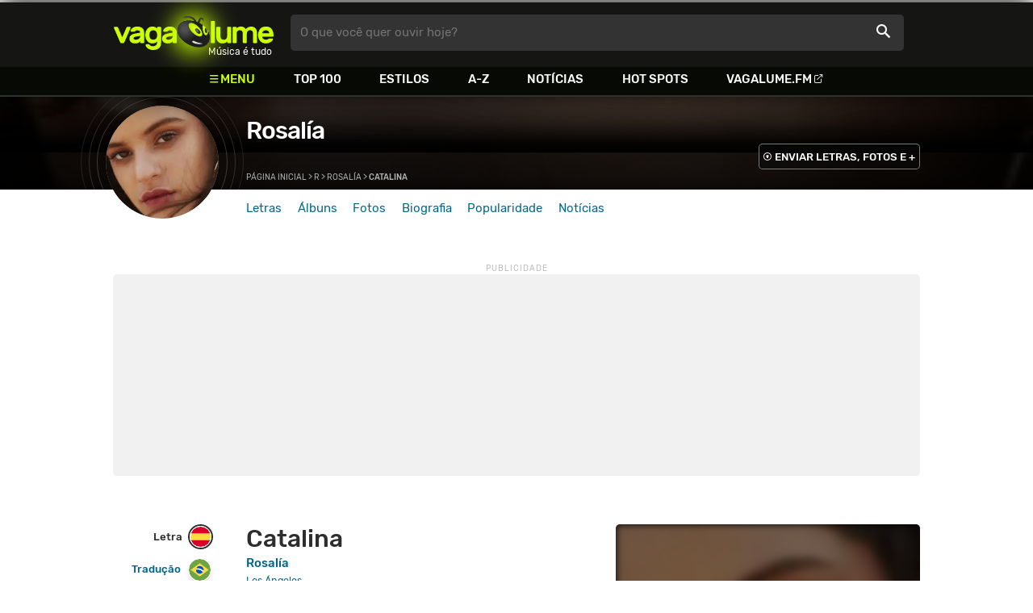

--- FILE ---
content_type: text/html
request_url: https://www.vagalume.com.br/rosalia/catalina.html
body_size: 6837
content:
<!doctype html><html lang=pt xmlns=http://www.w3.org/1999/xhtml><meta charset=utf-8><meta name=language content="pt-br"><meta name=viewport content="initial-scale=1,width=device-width"><title>Catalina - Rosal&#237;a - VAGALUME</title><link rel=canonical href=https://www.vagalume.com.br/rosalia/catalina.html><link rel=preload href=https://fonts.gstatic.com/s/rubik/v6/_mlO9_1N7oXYhEnEzC2l-g.woff2 as=font type=font/woff2 crossorigin=anonymous><link rel=preload href=https://fonts.gstatic.com/s/rubik/v6/IUSlgBbgyuDQpy87mBOAc_esZW2xOQ-xsNqO47m55DA.woff2 as=font type=font/woff2 crossorigin=anonymous><link rel=preload href=https://fonts.gstatic.com/s/rubik/v6/0hS39AKxpJlEXQF3mVPgrvesZW2xOQ-xsNqO47m55DA.woff2 as=font type=font/woff2 crossorigin=anonymous><link rel=preload href=/fonts/icons/vagaIcons-geral.woff as=font type=font/woff2 crossorigin=anonymous><link rel=preload as=image crossorigin href=/img/logos/vgl-logo.svg><link rel=preload as=image crossorigin href=/rosalia/images/rosalia.webp><link rel=dns-prefetch href=https://www.googletagservices.com><link rel=dns-prefetch href=https://securepubads.g.doubleclick.net><link rel=dns-prefetch href=https://widgets.outbrain.com><link rel=preconnect href=https://stats.g.doubleclick.net><link rel=preconnect href=https://adservice.google.com><link rel=preconnect href=https://www.google-analytics.com><link rel="shortcut icon" href=/favicon.ico type=image/x-icon><link rel=icon href=/favicon.ico type=image/x-icon><link rel=stylesheet media=screen type=text/css href=/css/vagalume.css><link rel=stylesheet media=print type=text/css href=/css/print.css><link rel=stylesheet media=screen type=text/css href=/css/artist.css><link rel=stylesheet media=screen type=text/css href=/css/artist-lyrics.css><meta name=description content="Letra e música de Catalina de Rosalía 🎵 - La china que tenía se fue a Alemania y no ha volvió / La china que tenía se fue a Alemania y no ha volvió / Y a Alemania me voy, y no a divertirme / A tomar un veneno"><meta name=pagetype content="letra"><script type=application/ld+json>{"@context":"https://schema.org","@id":"https://www.vagalume.com.br/rosalia/catalina.html","@type":"MusicRecording","name":"Catalina","description":"Catalina é uma música de Rosal&iacute;a","url":"https://www.vagalume.com.br/rosalia/catalina.html","byArtist":{"@context":"https://schema.org","@id":"https://www.vagalume.com.br/rosalia/","@type":"MusicGroup","name":"Rosal&iacute;a","url":"https://www.vagalume.com.br/rosalia/","image":"https://www.vagalume.com.br/rosalia/images/rosalia.webp","description":"Página do artista Rosal&iacute;a"},"recordingOf":{"@type":"MusicComposition","name":"Catalina"},"inAlbum":{"@context":"https://schema.org","@id":"https://www.vagalume.com.br/rosalia/discografia/los-angeles.html","@type":"MusicAlbum","name":"Los &Aacute;ngeles","url":"https://www.vagalume.com.br/rosalia/discografia/los-angeles.html","image":"https://www.vagalume.com.br/rosalia/discografia/los-angeles.webp","description":"Los &Aacute;ngeles é um album de Rosal&iacute;a","byArtist":{"@id":"https://www.vagalume.com.br/rosalia/","@type":"MusicGroup","name":"Rosal&iacute;a"}}}</script><script type=application/ld+json>{"@context":"https://schema.org","@type":"BreadcrumbList","itemListElement":[{"@type":"ListItem","position":1,"name":"Página inicial","item":"https://www.vagalume.com.br/"},{"@type":"ListItem","position":2,"name":"R","item":"https://www.vagalume.com.br/browse/r.html"},{"@type":"ListItem","position":3,"name":"Rosalía","item":"https://www.vagalume.com.br/rosalia/"},{"@type":"ListItem","position":4,"name":"Catalina","item":"https://www.vagalume.com.br/rosalia/catalina.html"}]}</script><script type=application/ld+json>{"@context":"http://schema.org","@type":"WebSite","name":"Vagalume","url":"https://www.vagalume.com.br"}</script><meta name=msapplication-navbutton-color content="#111111"><meta name=apple-mobile-web-app-status-bar-style content="#111111"><meta name=theme-color content="#111111"><meta name=twitter:card content="summary"><meta name=twitter:site content="@sitevagalume"><meta property="og:title" content="Catalina - Rosal&#237;a - VAGALUME"><meta property="og:type" content="website"><meta property="og:url" content="https://www.vagalume.com.br/rosalia/catalina.html"><meta property="og:image" content="https://www.vagalume.com.br/rosalia/images/rosalia.webp"><meta property="twitter:image" content="https://www.vagalume.com.br/rosalia/images/rosalia.webp"><meta property="og:site_name" content="Vagalume"><meta property="fb:app_id" content="324474348807"><meta property="og:description" content="La china que tenía se fue a Alemania y no ha volvió / La china que tenía se fue a Alemania y no ha volvió / Y a Alemania me voy, y no a divertirme / A tomar un veneno"><script src=https://www.googletagservices.com/tag/js/gpt.js async></script>
<script id=adUnitAndHB type=text/javascript>window.preAdUnitSlots={desktop:{adArtistHeader:{size:"[970,250]",slot:"artista/desktop_artist_header"},adArtistLyricPlayer1:{size:"[320,100]",slot:"artista/desktop_lyric_player"},adArtistLyricPlayer2:{size:"[[160,600],[300,600],[300,250],[336,280]]",slot:"artista/desktop_lyric_player"},adArtistLyricStation1:{size:"[[970,250],[970,90]]",slot:"artista/desktop_lyric_estacoes"},adArtistLyricStation2:{size:"[728,90]",slot:"artista/desktop_lyric_estacoes"}},mobile:{adArtistHeader:{size:"[320,100]",slot:"artista/mobile_artist_header"},adArtistLyricComposer:{size:"[[300,250],[320,100],[320,50]]",slot:"artista/mobile_lyric_compositor"},adArtistLyricStation1:{size:"[[300,250],[320,100],[320,50]]",slot:"artista/mobile_lyric_estacoes"},adMobileSticky:{size:"[[320,100],[320,50]]",slot:"MobileSticky"}}},window.preHBAdUnit={desktop:{adArtistHeader:{size:"[970,250]"},adArtistLyricPlayer1:{size:"[320,100]"},adArtistLyricPlayer2:{size:"[[160,600],[300,600],[300,250],[336,280]]"},adArtistLyricStation1:{size:"[[970,250],[970,90]]"},adArtistLyricStation2:{size:"[728,90]"}},mobile:{adArtistHeader:{size:"[320,100]"},adArtistLyricComposer:{size:"[[300,250],[320,100],[320,50]]"},adArtistLyricStation1:{size:"[[300,250],[320,100],[320,50]]"}}}</script><script src=/js/header.js async></script>
<script type=text/javascript id=vData>window.vData={pagetype:"letra",hasBadwords:0,descr:"Catalina",descrUrl:"rosalia/catalina.html",bandID:"3ade68b7g89733ea3",bandDescrUrl:"rosalia",bandDescr:"Rosal\u00eda",pointerID:"3ade68b8g757bb0b3",langID:"3",style:!1,discus_title:"Catalina - Rosal\u00eda",discus_url:"/rosalia/catalina.html",discus_identifier:"song3ade68b8g757bb0b3"}</script><header><div id=face class="blockCenter home"><div id=logo class=abs><a href=/>Vagalume</a>
<b>Música é tudo</b></div><div id=menu><ul><li class="menu icon-menu">Menu<li><a href=/top100/>Top 100</a><li><a href=/browse/style/>Estilos</a><li><a href=/browse/>A-Z</a><li><a href=/news/>Notícias</a><li><a href=/browse/hotspots/>Hot Spots</a><li><a class=external-after href=https://vagalume.fm>Vagalume.FM</a></ul></div><form id=search action=/search class=abs data-plugin=searchSuggest role=search><button type=submit><b>O que você quer ouvir hoje?</b><i class=icon-busca></i></button></form><div id=login class=abs><button type=button id=register class=btn>
<b>Fazer Login</b><i class=icon-login></i></button><div id=logon><button type=button id=userBtn class=btn>
<b></b>
<span><img src></span></button></div></div></div><div id=menuDropContainer class=blockCenter></div></header><div id=pushStateView><div class=blockCenter><div id=artHeaderExtra class=blockCenter><div id=artHeaderBox><div id=artHeaderFlex><div id=artHeaderTitle><h1 class=darkBG><a href=/rosalia/ data-target=artBody>Rosalía</a></h1><div class=scrollable><ul class="subHeaderTags h14"></ul></div></div><div id=artHeaderButtons class=headerButtons><a class="button btnDark h16 w1 hideInMobile icon-enviarConteudo" target=_blank href="/add/start.php?artistID=3ade68b7g89733ea3">ENVIAR LETRAS, FOTOS E +</a></div></div></div></div></div><div id=artHeaderBasic style=background-image:url(/rosalia/images/rosalia.webp) data-plugin=artist-header><div id=artHeaderImg class=blockCenter><div id=artHeaderWaves><a href=/rosalia/ data-target=artBody><picture><img src=/rosalia/images/rosalia.webp alt=Rosal&#237;a></picture></a></div></div></div><div id=artHeaderMenu class=blockCenter><ul class=menuArtist data-plugin=active-menu><li class=menuArtistItem><a href=/rosalia/ class=menuArtistLink>Letras</a><li class=menuArtistItem><a href=/rosalia/discografia/ class=menuArtistLink>Álbuns</a><li class=menuArtistItem><a href=/rosalia/fotos/ class=menuArtistLink>Fotos</a><li class=menuArtistItem><a href=/rosalia/biografia/ class=menuArtistLink>Biografia</a><li class=menuArtistItem><a href=/rosalia/popularidade/ class=menuArtistLink>Popularidade</a><li class=menuArtistItem><a href=/news/tags/rosalia/ class=menuArtistLink>Notícias</a></ul></div><div class=blockCenter><div id=adArtistHeader class=ad data-addeskslot=artista/desktop_artist_header data-addesksize=[970,250] data-admobslot=artista/mobile_artist_header data-admobsize=[320,100] data-adhb=1></div></div><div id=artBody><div class=blockCenter><a id=artHeaderPlayer href=/rosalia/catalina.html#play:all><button class=vagaPlay data-player-info='[{"pointerID":"3ade68b8g757bb0b3","bandID":"3ade68b7g89733ea3","band":"Rosal\u00eda","title":"Catalina","url":"\/rosalia\/catalina.html"}]'></button></a><div id=artHeaderBreadCrumb class=h12><a href=/>Página inicial</a> >
<a href=/browse/r.html>R</a> >
<a href=/rosalia/>Rosalía</a> >
<span class=w1>Catalina</span></div></div><div id=body class=blockCenter><div class=fixedPlayWrapper><button class="vagaPlay vTeaser" data-player-info=null></button></div><div class=col1><div id=songMenu class=col1-1><ul id=songTab data-plugin=active-menu><li class=hideInMobile><a class="h16 itemPlay" href=/rosalia/catalina.html#play:all>Play
<button class=vagaPlay></button></a><li><a class="h16 active" href=/rosalia/catalina.html#orignal.html data-plugin=songMenuItem>Letra <i class="lang langBg-esp"></i></a><li><a class=h16 href=/rosalia/catalina.html#traducao.html data-plugin=songMenuItem>Tradução <i class="lang langBg-bra"></i></a></ul><ul id=songTools data-plugin=socialShare class=hideInMobile><li><button class="styleLink socialShare icon-share-after" href=catalina><span class=h14>Compartilhar</span></button><li class=mobHide><a class="styleLink h14 icon-edit-after" href="/add/lyrics.php?artistID=3ade68b7g89733ea3&pointerID=3ade68b8g757bb0b3" target=_blank><span>Editar</span></a></ul></div><div class=col1-2 id=lyricContent><div class=col1-2-1><h1>Catalina</h1><h2><a href=/rosalia/>Rosalía</a></h2><h3><a href=/rosalia/discografia/los-angeles.html><small>Los Ángeles</small></a></h3><br><div id=lyrics data-plugin=googleTranslate>Quítate de mi presencia que me estás martirizando<br>Quítate de mi presencia que me estás martirizando<br>Que a la memoria me trae cosas que estaba olvidando<br>Y a la memoria me trae cosas que estaba olvidando<br>Ponme la mano aquí Catalina ponme la mano aquí<br>Ponme la mano aquí que la tienes fría<br>Mira que me voy a morir<br><br>La china que tenía se fue a Alemania y no ha volvió<br>La china que tenía se fue a Alemania y no ha volvió<br>Y a Alemania me voy, y no a divertirme<br>A tomar un veneno<br>Yo quiero morirme<br><br>Ponme la mano aquí que la tienes fría<br>Ponme la mano aquí Catalina mía<br>Mira que me voy a morir<br>Ponme la mano aquí que la tienes fría<br>Ponme la mano aquí Catalina mía<br>Mira que me voy a morir<br>Mira que me voy a morir<br>Mira que me voy a morir<br>Mira que me voy a morir<br><br>Manito de mi corazón que bien tu sabrás<br>Que me estoy muriendo<br>Y te pido y te encomiendo que llames a un escribano<br>También a mi primo hermano<br><br>Quisiera hacer testamento<br>Como esos payos con fundamento<br>Apúnteme usted señor escribano<br>Apúnteme usted una cortina<br>Que en por ca'agujero cabe una vecina<br>Apúnteme usted señor escribano<br>Apunte un cuadro rompío<br>Que ya ni dios sabe el santo que ha sido<br>Apúnteme usted señor escribano<br>Apúnteme usted señor escribano<br>Apúnteme usted un olivar<br>Que el monte ha sembrado y que sembrará<br>Apúnteme usted señor escribano<br>Apúnteme usted una escopeta<br>Que no tiene ya ni cañón ni moqueta<br>Apúnteme usted señor escribano</div><small class=styleDesc id=author><span class=tit-CA><b>Compositor:</b> Desconhecido no ECAD</span><span class=tit-I><b>Intérpretes:</b> Raul Refree, Rosalia Vila Tobella (Rosalia) (SOUNDEXCHANGE)</span><span class=publishedDate>Publicado em <a href=/calendar/2017/>2017</a></span><span class="composerECAD obraless"><a href=https://www.ecad.org.br/ target=_blank>ECAD</a> verificado fonograma #34961106 em 15/Mai/2024</span></small><div id=adArtistLyricComposer class=ad data-admobslot=artista/mobile_lyric_compositor data-admobsize=[[300,250],[320,100],[320,50]] data-adhb=1></div><div id=sentBy class=lyricsFoot-original><div class=correctLinkLine><p>Encontrou algum erro? <a target=_blank href="/add/lyrics.php?artistID=3ade68b7g89733ea3&pointerID=3ade68b8g757bb0b3">Envie uma correção ></a></div></div><div id=shareLyrics class=lyricsFoot-original><div class=shareLineWrapper><p class=w1>Compartilhe<br>esta música<ul class=social-list data-plugin=socialShare><li class="socialItem colorFacebook"><a rel=nofollow href="https://www.facebook.com/sharer.php?u=https://www.vagalume.com.br/rosalia/catalina.html" class="socialLink icon-facebook"></a><li class="socialItem colorTwitter"><a rel=nofollow href="https://www.twitter.com/share?url=https://www.vagalume.com.br/rosalia/catalina.html" class="socialLink icon-twitter"></a><li class="socialItem colorWhatsapp"><a rel=nofollow href="https://api.whatsapp.com/send?url=https://www.vagalume.com.br/rosalia/catalina.html" class="socialLink icon-whatsapp"></a><li class="socialItem colorOptions"><button href=https://www.vagalume.com.br/rosalia/catalina.html type=button class="icon-options h26"></button></ul></div></div></div><div class=col1-2-2><div id=songPlay class="vTeaser bgDark" data-player-info=null><span data-bg=/rosalia/images/rosalia.webp class=blurBg></span><div class=clickable-area><button class=vagaPlayAlpha></button></div><span class=icon-estacao>Ouça estações relacionadas a <b>Rosalía</b> no <b>Vagalume.FM</b></span><div class=station-slider data-plugin=itemScroll><ul class=fmImgList><li><a href=https://vagalume.fm/latina/><picture class=square style=background-image:url(https://www.vagalume.com.br/1478199774246251/default)></picture><button class=vagaPlay></button></a><li><a href=https://vagalume.fm/festa-de-ano-novo/><picture class=square style=background-image:url(https://www.vagalume.com.br/1482937761512611/default)></picture><button class=vagaPlay></button></a><li><a href=https://vagalume.fm/reggaeton/><picture class=square style=background-image:url(https://www.vagalume.com.br/1528731816330561/default)></picture><button class=vagaPlay></button></a><li><a href=https://vagalume.fm/retrospectiva-2022/><picture class=square style=background-image:url(https://www.vagalume.com.br/1672069353949387/default)></picture><button class=vagaPlay></button></a><li><a href=https://vagalume.fm/faxina-sem-sofrencia/><picture class=square style=background-image:url(https://www.vagalume.com.br/1694718144598267/default)></picture><button class=vagaPlay></button></a><li><a href=https://vagalume.fm/sertanejo/><picture class=square style=background-image:url(https://www.vagalume.com.br/14619606471054026608/default)></picture><button class=vagaPlay></button></a></ul></div></div><div id=adArtistLyricPlayer1 class=ad data-addeskslot=artista/desktop_lyric_player data-addesksize=[320,100] data-adhb=1></div><div class=styckyAd><div id=adArtistLyricPlayer2 class=ad data-addeskslot=artista/desktop_lyric_player data-addesksize=[[160,600],[300,600],[300,250],[336,280]] data-adhb=1></div></div></div></div></div><section id=newsAndTopLyricsWrapper class=col1-2><div class=col1-2-1><div class=headLine><div class=sideWrapper><h2 class="title h22 w2"><i class="icon-ultimas h22"></i> ÚLTIMAS</h2></div><div class=sideWrapper><a href=/news/tags/rosalia/ class="h16 upcase w1 icon-arrowRight-after">Ver todas</a></div></div><ul class="newsList xsList1 smList2 mdList2 gridList" data-plugin=socialShare><li><a href=/news/2025/11/07/rosalia-lanca-o-aguardado-album-lux-escute-com-todas-as-letras.html><picture class="wide sleep"><img data-src=/dynimage/news54893-medium.webp alt='Rosal&#237;a lan&#231;a o aguardado &#225;lbum, "LUX". Escute com todas as letras!'></picture><p class="h26 w1 itemTitle">Rosalía lança o aguardado álbum, "LUX". Escute com todas as letras!</p></a><p class=styleDesc><span data-time=2025-11-07></span> • <span class="socialShare icon-share">Compartilhar</span><li><a href=/news/2025/11/06/rosalia-rebate-critica-de-internauta-que-insinuou-que-ela-so-se-aproveita-da-cultura-latina.html><picture class="wide sleep"><img data-src=/dynimage/news54888-medium.webp alt="Rosal&#237;a rebate cr&#237;tica de internauta que insinuou que ela s&#243; se aproveita da cultura latina"></picture><p class="h26 w1 itemTitle">Rosalía rebate crítica de internauta que insinuou que ela só se aproveita da cultura latina</p></a><p class=styleDesc><span data-time=2025-11-06></span> • <span class="socialShare icon-share">Compartilhar</span><li><div class=OUTBRAIN data-src=https://www.vagalume.com.br/rosalia/ data-widget-id=AR_15 data-ob-template=vagalume></div><li><a href=/news/2025/10/27/rosalia-lanca-o-single-berghain-com-participacao-de-bjork-e-yves-tumor.html><picture class="wide sleep"><img data-src=/dynimage/news54826-medium.webp alt='Rosal&#237;a lan&#231;a o single "Berghain", com participa&#231;&#227;o de Bj&ouml;rk e Yves Tumor '></picture><p class="h26 w1 itemTitle">Rosalía lança o single "Berghain", com participação de Björk e Yves Tumor</p></a><p class=styleDesc><span data-time=2025-10-27></span> • <span class="socialShare icon-share">Compartilhar</span><li><a href=/news/2025/10/20/rosalia-anuncia-o-seu-novo-album-lux-veja-capa-data-de-lancamento-e-mais.html><picture class="wide sleep"><img data-src=/dynimage/news54773-medium.webp alt='Rosal&#237;a anuncia o seu novo &#225;lbum, "Lux". Veja capa, data de lan&#231;amento e mais!'></picture><p class="h26 w1 itemTitle">Rosalía anuncia o seu novo álbum, "Lux". Veja capa, data de lançamento e mais!</p></a><p class=styleDesc><span data-time=2025-10-20></span> • <span class="socialShare icon-share">Compartilhar</span><li><a href=/news/2025/10/14/ed-sheeran-lanca-parceria-com-o-fc-barcelona-para-jogo-classico-com-camisas-e-playlist-especial.html><picture class="wide sleep"><img data-src=/dynimage/news54724-medium.webp alt="Ed Sheeran lan&#231;a parceria com o FC Barcelona para jogo cl&#225;ssico com camisas e playlist especial"></picture><p class="h26 w1 itemTitle">Ed Sheeran lança parceria com o FC Barcelona para jogo clássico com camisas e playlist especial</p></a><p class=styleDesc><span data-time=2025-10-14></span> • <span class="socialShare icon-share">Compartilhar</span></ul></div><div class="col1-2-2 mostHeardCardWrapper"><div class=headLine><h2 class="title h22 w2 mostHeardFrom"><i class=icon-letra></i> Mais tocadas de Rosalía</h2></div><div class="xsList1 smList2 mdList1 gridList"><div class=mostHeardWithNewsLeftCol><ol id=topMusicList><li class=mostHeardMusicListItem><div class=flexSpcBet><div class=lineColLeft><span class=mostHeardMusicNum>01.</span>
<a href=/rosalia/catalina.html class=mostHeardCardMusicName>Catalina</a></div></div><li class=mostHeardMusicListItem><div class=flexSpcBet><div class=lineColLeft><span class=mostHeardMusicNum>02.</span>
<a href=/rosalia/a-ningun-hombre.html class=mostHeardCardMusicName>A Ningún Hombre</a></div></div><li class=mostHeardMusicListItem><div class=flexSpcBet><div class=lineColLeft><span class=mostHeardMusicNum>03.</span>
<a href=/rosalia/di-mi-nombre.html class=mostHeardCardMusicName>Di Mi Nombre</a></div></div><li class=mostHeardMusicListItem><div class=flexSpcBet><div class=lineColLeft><span class=mostHeardMusicNum>04.</span>
<a href=/rosalia/malamente.html class=mostHeardCardMusicName>Malamente</a></div></div><li class=mostHeardMusicListItem><div class=flexSpcBet><div class=lineColLeft><span class=mostHeardMusicNum>05.</span>
<a href=/rosalia/que-no-salga-la-luna.html class=mostHeardCardMusicName>Que no Salga La Luna</a></div></div><li class=mostHeardMusicListItem><div class=flexSpcBet><div class=lineColLeft><span class=mostHeardMusicNum>06.</span>
<a href=/rosalia/pienso-en-tu-mira.html class=mostHeardCardMusicName>Pienso en Tu Mirá</a></div></div><li class=mostHeardMusicListItem><div class=flexSpcBet><div class=lineColLeft><span class=mostHeardMusicNum>07.</span>
<a href=/rosalia/de-aqui-no-sales.html class=mostHeardCardMusicName>De Aquí no Sales</a></div></div><li class=mostHeardMusicListItem><div class=flexSpcBet><div class=lineColLeft><span class=mostHeardMusicNum>08.</span>
<a href=/rosalia/reniego.html class=mostHeardCardMusicName>Reniego</a></div></div><li class=mostHeardMusicListItem><div class=flexSpcBet><div class=lineColLeft><span class=mostHeardMusicNum>09.</span>
<a href=/rosalia/preso.html class=mostHeardCardMusicName>Preso</a></div></div><li class=mostHeardMusicListItem><div class=flexSpcBet><div class=lineColLeft><span class=mostHeardMusicNum>10.</span>
<a href=/rosalia/bagdad.html class=mostHeardCardMusicName>Bagdad</a></div></div><li class=mostHeardMusicListItem><div class=flexSpcBet><div class=lineColLeft><span class=mostHeardMusicNum>11.</span>
<a href=/rosalia/nana.html class=mostHeardCardMusicName>Nana</a></div></div><li class=mostHeardMusicListItem><div class=flexSpcBet><div class=lineColLeft><span class=mostHeardMusicNum>12.</span>
<a href=/rosalia/maldicion.html class=mostHeardCardMusicName>Maldición</a></div></div><li class=mostHeardMusicListItem><div class=flexSpcBet><div class=lineColLeft><span class=mostHeardMusicNum>13.</span>
<a href=/rosalia/si-tu-supieras-companero.html class=mostHeardCardMusicName>Si Tú Supieras Compañero</a></div></div></ol></div><div class=mostHeardWithNewsRightCol><ol id=topMusicList><li class=mostHeardMusicListItem><div class=flexSpcBet><div class=lineColLeft><span class=mostHeardMusicNum>14.</span>
<a href=/rosalia/nos-quedamos-solitos.html class=mostHeardCardMusicName>Nos Quedamos Solitos</a></div></div><li class=mostHeardMusicListItem><div class=flexSpcBet><div class=lineColLeft><span class=mostHeardMusicNum>15.</span>
<a href=/rosalia/dia-14-de-abril.html class=mostHeardCardMusicName>Día 14 de Abril</a></div></div><li class=mostHeardMusicListItem><div class=flexSpcBet><div class=lineColLeft><span class=mostHeardMusicNum>16.</span>
<a href=/rosalia/que-se-muere-que-se-muere.html class=mostHeardCardMusicName>Que Se Muere Que Se Muere</a></div></div><li class=mostHeardMusicListItem><div class=flexSpcBet><div class=lineColLeft><span class=mostHeardMusicNum>17.</span>
<a href=/rosalia/por-mi-puerta-no-lo-pasen.html class=mostHeardCardMusicName>Por Mi Puerta no Lo Pasen</a></div></div><li class=mostHeardMusicListItem><div class=flexSpcBet><div class=lineColLeft><span class=mostHeardMusicNum>18.</span>
<a href=/rosalia/te-venero.html class=mostHeardCardMusicName>Te Venero</a></div></div><li class=mostHeardMusicListItem><div class=flexSpcBet><div class=lineColLeft><span class=mostHeardMusicNum>19.</span>
<a href=/rosalia/la-hija-de-juan-simon.html class=mostHeardCardMusicName>La Hija de Juan Simón</a></div></div><li class=mostHeardMusicListItem><div class=flexSpcBet><div class=lineColLeft><span class=mostHeardMusicNum>20.</span>
<a href=/rosalia/i-see-a-darkness.html class=mostHeardCardMusicName>I See a Darkness</a></div></div><li class=mostHeardMusicListItem><div class=flexSpcBet><div class=lineColLeft><span class=mostHeardMusicNum>21.</span>
<a href=/rosalia/de-madruga.html class=mostHeardCardMusicName>De Madrugá</a></div></div><li class=mostHeardMusicListItem><div class=flexSpcBet><div class=lineColLeft><span class=mostHeardMusicNum>22.</span>
<a href=/rosalia/lo-presiento.html class=mostHeardCardMusicName>Lo Presiento</a></div></div><li class=mostHeardMusicListItem><div class=flexSpcBet><div class=lineColLeft><span class=mostHeardMusicNum>23.</span>
<a href=/rosalia/con-altura-feat-j-balvin-el-guincho.html class=mostHeardCardMusicName>Con Altura (Feat. J Balvin & El Guincho)                     </a></div></div><li class=mostHeardMusicListItem><div class=flexSpcBet><div class=lineColLeft><span class=mostHeardMusicNum>24.</span>
<a href=/rosalia/me-traicionaste-feat-a-chal.html class=mostHeardCardMusicName>Me Traicionaste (Feat. A.Chal)</a></div></div><li class=mostHeardMusicListItem><div class=flexSpcBet><div class=lineColLeft><span class=mostHeardMusicNum>25.</span>
<a href=/rosalia/aute-cuture.html class=mostHeardCardMusicName>Aute Cuture</a></div></div></ol></div></div></div></section><div id=adArtistLyricStation1 class=ad data-addeskslot=artista/desktop_lyric_estacoes data-addesksize=[[970,250],[970,90]] data-admobslot=artista/mobile_lyric_estacoes data-admobsize=[[300,250],[320,100],[320,50]] data-adhb=1></div><div id=adArtistLyricStation2 class=ad data-addeskslot=artista/desktop_lyric_estacoes data-addesksize=[728,90] data-adhb=1></div><div class=headLine><div class=sideWrapper><h5 class="title h22 w2"><img src=/img/logos/vglfm-logo-small.svg>ESTAÇÕES</h5></div><div class=sideWrapper><p class=link><a class="h16 w1 upcase external-after" href=https://vagalume.fm/>Vagalume.FM</a></div></div><ul class="fmImgList xsList2 smList3 mdList6 gridList"><li><a href=https://vagalume.fm/latina/ target=_blank><picture class=square data-bg=https://www.vagalume.com.br/1478199774246251/default></picture><p class="h22 w1 itemTitle">Latina<p class="playlistBands h18">Rosalía e mais...</p></a><li><a href=https://vagalume.fm/festa-de-ano-novo/ target=_blank><picture class=square data-bg=https://www.vagalume.com.br/1482937761512611/default></picture><p class="h22 w1 itemTitle">Festa de Ano Novo<p class="playlistBands h18">Rosalía e mais...</p></a><li><a href=https://vagalume.fm/reggaeton/ target=_blank><picture class=square data-bg=https://www.vagalume.com.br/1528731816330561/default></picture><p class="h22 w1 itemTitle">Reggaeton<p class="playlistBands h18">Rosalía e mais...</p></a><li><a href=https://vagalume.fm/retrospectiva-2022/ target=_blank><picture class=square data-bg=https://www.vagalume.com.br/1672069353949387/default></picture><p class="h22 w1 itemTitle">Retrospectiva 2022<p class="playlistBands h18">Rosalía e mais...</p></a><li><a href=https://vagalume.fm/faxina-sem-sofrencia/ target=_blank><picture class=square data-bg=https://www.vagalume.com.br/1694718144598267/default></picture><p class="h22 w1 itemTitle">Faxina Sem Sofrência<p class="playlistBands h18">Rosalía e mais...</p></a><li><a href=https://vagalume.fm/sertanejo/ target=_blank><picture class=square data-bg=https://www.vagalume.com.br/14619606471054026608/default></picture><p class="h22 w1 itemTitle">Sertanejo Hits</p></a></ul></div></div><div id=adMobileSticky class=ad data-admobslot=MobileSticky data-admobsize=[[320,100],[320,50]]></div></div><footer><div class=bodyCenter><div class=footerContent><div><h5>VEJA TAMBÉM</h5><ul><li><a href=/news/tags/especiais/>Especiais</a><li><a href=/browse/hotspots/>Hot Spots</a><li><a href=/top100/artistas/nacional/>Top 100 Nacional</a><li><a href=/top100/artistas/internacional/>Top 100 Internacional</a><li><a href=https://vagalume.fm/>Vagalume.FM</a></ul></div><div><h5>VAGALUME</h5><ul><li><a href=https://vagalume.zendesk.com/>Central de Ajuda</a><li><a href=/terms/>Termos de Uso</a><li><a href=/terms/privacy/>Política de Privacidade</a></ul></div></div><div class=socialBottomWrapper><ul class="social-list xsList7 xsmList7 smList3 mdList7 gridList"><li><a href=https://facebook.com/sitevagalume rel=noopener target=_blank class="socialLink btnFacebook"><i class=icon-facebook></i><p class="h18 w1">Facebook</p></a><li><a href=https://instagram.com/sitevagalume rel=noopener target=_blank class="socialLink btnInstagram"><i class=icon-instagram></i><p class=w1>Instagram</p></a><li><a href=https://twitter.com/sitevagalume rel=noopener target=_blank class="socialLink btnTwitter"><i class=icon-twitter></i><p class=w1>Twitter</p></a><li><a href=https://www.tiktok.com/@sitevagalume rel=noopener target=_blank class="socialLink btnTiktok"><i class=icon-tiktok></i><p class=w1>TikTok</p></a><li><a href=https://www.youtube.com/user/sitevagalume rel=noopener target=_blank class="socialLink btnYoutube"><i class=icon-youtube></i><p class=w1>Youtube</p></a><li><a href=https://blog.vagalume.com.br/ rel=noopener target=_blank class="socialLink btnMedium"><i class=icon-medium></i><p class=w1>Blog</p></a><li><a href=https://pt.linkedin.com/company/vaga-lume-midia rel=noopener target=_blank class="socialLink btnLinkedin"><i class=icon-linkedin></i><p class=w1>LinkedIn</p></a></ul></div><div class=signWrapper><div class=signImg><img data-src=/img/logos/vgl-logo-footer.png alt="Vagalume Logo"></div><div class=signCol><p class=signText><span class=w1>Vagalume.</span> Há mais de 20 anos, levando música para os brasileiros. 🇧🇷<p class=copyright>&copy; Vagalume Mídia</div></div></div></footer><script type=text/javascript defer src=/js/vagalume.js></script>

--- FILE ---
content_type: text/html; charset=utf-8
request_url: https://www.google.com/recaptcha/api2/aframe
body_size: 261
content:
<!DOCTYPE HTML><html><head><meta http-equiv="content-type" content="text/html; charset=UTF-8"></head><body><script nonce="WyvATYVDXiFKsG5Yu4Glzw">/** Anti-fraud and anti-abuse applications only. See google.com/recaptcha */ try{var clients={'sodar':'https://pagead2.googlesyndication.com/pagead/sodar?'};window.addEventListener("message",function(a){try{if(a.source===window.parent){var b=JSON.parse(a.data);var c=clients[b['id']];if(c){var d=document.createElement('img');d.src=c+b['params']+'&rc='+(localStorage.getItem("rc::a")?sessionStorage.getItem("rc::b"):"");window.document.body.appendChild(d);sessionStorage.setItem("rc::e",parseInt(sessionStorage.getItem("rc::e")||0)+1);localStorage.setItem("rc::h",'1768799828313');}}}catch(b){}});window.parent.postMessage("_grecaptcha_ready", "*");}catch(b){}</script></body></html>

--- FILE ---
content_type: text/plain
request_url: https://www.google-analytics.com/j/collect?v=1&_v=j102&a=1420753920&t=pageview&_s=1&dl=https%3A%2F%2Fwww.vagalume.com.br%2Frosalia%2Fcatalina.html&dp=%2Frosalia%2Fcatalina.html&ul=en-us%40posix&dt=Catalina%20-%20Rosal%C3%ADa%20-%20VAGALUME&sr=1280x720&vp=1280x720&_u=YEDAAEABAAQCACAAI~&jid=1752959493&gjid=893594610&cid=1346258154.1768799827&tid=UA-2854418-22&_gid=83483789.1768799827&_r=1&_slc=1&z=222122924
body_size: -835
content:
2,cG-T091XYYK7N